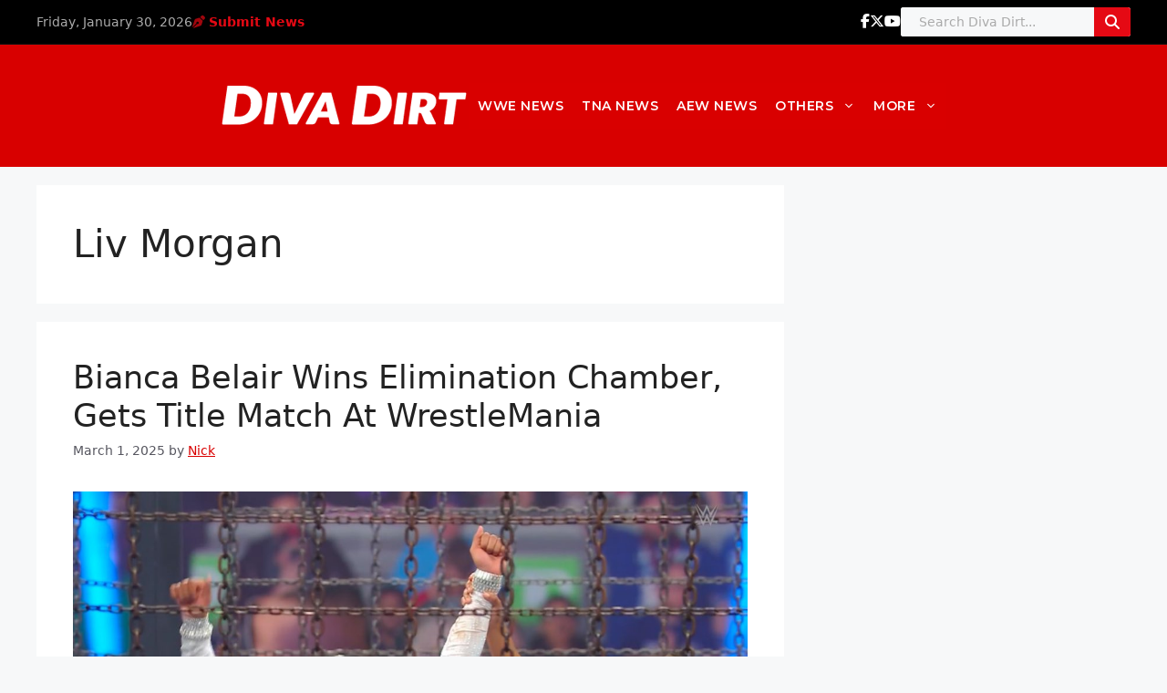

--- FILE ---
content_type: application/javascript; charset=UTF-8
request_url: https://divadirt.disqus.com/count-data.js?1=225087%20https%3A%2F%2Fwww.diva-dirt.com%2F%3Fp%3D225087&1=225115%20https%3A%2F%2Fwww.diva-dirt.com%2F%3Fp%3D225115&1=225245%20https%3A%2F%2Fwww.diva-dirt.com%2F%3Fp%3D225245&1=225332%20https%3A%2F%2Fwww.diva-dirt.com%2F%3Fp%3D225332&1=225342%20https%3A%2F%2Fwww.diva-dirt.com%2F%3Fp%3D225342&1=225484%20https%3A%2F%2Fwww.diva-dirt.com%2F%3Fp%3D225484&1=225578%20https%3A%2F%2Fwww.diva-dirt.com%2F%3Fp%3D225578&1=225723%20https%3A%2F%2Fwww.diva-dirt.com%2F%3Fp%3D225723&1=225726%20https%3A%2F%2Fwww.diva-dirt.com%2F%3Fp%3D225726&1=225810%20https%3A%2F%2Fwww.diva-dirt.com%2F%3Fp%3D225810
body_size: 900
content:
var DISQUSWIDGETS;

if (typeof DISQUSWIDGETS != 'undefined') {
    DISQUSWIDGETS.displayCount({"text":{"and":"and","comments":{"zero":"0 Comments","multiple":"{num} Comments","one":"1 Comment"}},"counts":[{"id":"225484 https:\/\/www.diva-dirt.com\/?p=225484","comments":24},{"id":"225332 https:\/\/www.diva-dirt.com\/?p=225332","comments":26},{"id":"225115 https:\/\/www.diva-dirt.com\/?p=225115","comments":77},{"id":"225723 https:\/\/www.diva-dirt.com\/?p=225723","comments":13},{"id":"225245 https:\/\/www.diva-dirt.com\/?p=225245","comments":21},{"id":"225342 https:\/\/www.diva-dirt.com\/?p=225342","comments":32},{"id":"225578 https:\/\/www.diva-dirt.com\/?p=225578","comments":54},{"id":"225087 https:\/\/www.diva-dirt.com\/?p=225087","comments":23},{"id":"225810 https:\/\/www.diva-dirt.com\/?p=225810","comments":18},{"id":"225726 https:\/\/www.diva-dirt.com\/?p=225726","comments":50}]});
}

--- FILE ---
content_type: application/javascript; charset=UTF-8
request_url: https://divadirt.disqus.com/count-data.js?1=223761%20https%3A%2F%2Fwww.diva-dirt.com%2F%3Fp%3D223761&1=223803%20https%3A%2F%2Fwww.diva-dirt.com%2F%3Fp%3D223803&1=224004%20https%3A%2F%2Fwww.diva-dirt.com%2F%3Fp%3D224004&1=224036%20https%3A%2F%2Fwww.diva-dirt.com%2F%3Fp%3D224036&1=224258%20https%3A%2F%2Fwww.diva-dirt.com%2F%3Fp%3D224258&1=224406%20https%3A%2F%2Fwww.diva-dirt.com%2F%3Fp%3D224406&1=224672%20https%3A%2F%2Fwww.diva-dirt.com%2F%3Fp%3D224672&1=224675%20https%3A%2F%2Fwww.diva-dirt.com%2F%3Fp%3D224675&1=225023%20https%3A%2F%2Fwww.diva-dirt.com%2F%3Fp%3D225023&1=225027%20https%3A%2F%2Fwww.diva-dirt.com%2F%3Fp%3D225027
body_size: 901
content:
var DISQUSWIDGETS;

if (typeof DISQUSWIDGETS != 'undefined') {
    DISQUSWIDGETS.displayCount({"text":{"and":"and","comments":{"zero":"0 Comments","multiple":"{num} Comments","one":"1 Comment"}},"counts":[{"id":"224406 https:\/\/www.diva-dirt.com\/?p=224406","comments":13},{"id":"224675 https:\/\/www.diva-dirt.com\/?p=224675","comments":29},{"id":"223761 https:\/\/www.diva-dirt.com\/?p=223761","comments":113},{"id":"223803 https:\/\/www.diva-dirt.com\/?p=223803","comments":10},{"id":"224004 https:\/\/www.diva-dirt.com\/?p=224004","comments":48},{"id":"225023 https:\/\/www.diva-dirt.com\/?p=225023","comments":32},{"id":"225027 https:\/\/www.diva-dirt.com\/?p=225027","comments":20},{"id":"224672 https:\/\/www.diva-dirt.com\/?p=224672","comments":80},{"id":"224258 https:\/\/www.diva-dirt.com\/?p=224258","comments":64},{"id":"224036 https:\/\/www.diva-dirt.com\/?p=224036","comments":29}]});
}

--- FILE ---
content_type: application/javascript; charset=UTF-8
request_url: https://divadirt.disqus.com/count-data.js?1=225841%20https%3A%2F%2Fwww.diva-dirt.com%2F%3Fp%3D225841&1=225955%20https%3A%2F%2Fwww.diva-dirt.com%2F%3Fp%3D225955&1=225961%20https%3A%2F%2Fwww.diva-dirt.com%2F%3Fp%3D225961&1=226059%20https%3A%2F%2Fwww.diva-dirt.com%2F%3Fp%3D226059&1=226081%20https%3A%2F%2Fwww.diva-dirt.com%2F%3Fp%3D226081&1=226088%20https%3A%2F%2Fwww.diva-dirt.com%2F%3Fp%3D226088
body_size: 625
content:
var DISQUSWIDGETS;

if (typeof DISQUSWIDGETS != 'undefined') {
    DISQUSWIDGETS.displayCount({"text":{"and":"and","comments":{"zero":"0 Comments","multiple":"{num} Comments","one":"1 Comment"}},"counts":[{"id":"225841 https:\/\/www.diva-dirt.com\/?p=225841","comments":54},{"id":"226081 https:\/\/www.diva-dirt.com\/?p=226081","comments":63},{"id":"226088 https:\/\/www.diva-dirt.com\/?p=226088","comments":103},{"id":"225955 https:\/\/www.diva-dirt.com\/?p=225955","comments":29},{"id":"226059 https:\/\/www.diva-dirt.com\/?p=226059","comments":44},{"id":"225961 https:\/\/www.diva-dirt.com\/?p=225961","comments":58}]});
}